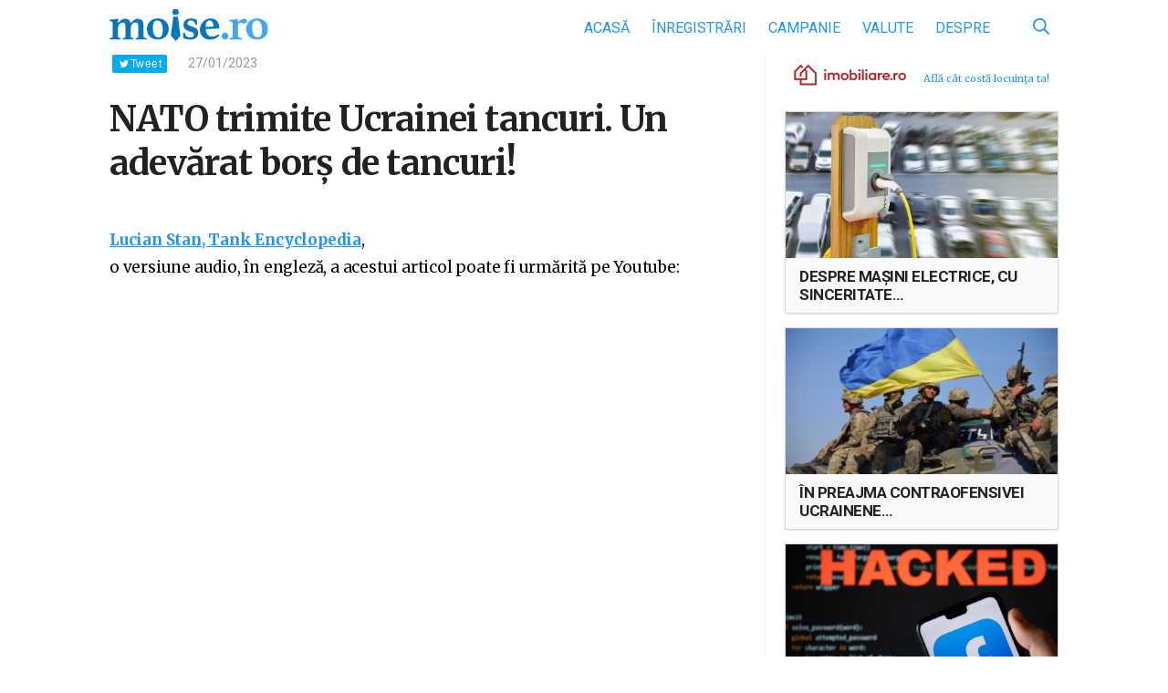

--- FILE ---
content_type: text/html; charset=UTF-8
request_url: https://www.moise.ro/2023/01/27/nato-trimite-ucrainei-tancuri-un-adevarat-bors-de-tancuri/?utm_source=rss&utm_medium=rss&utm_campaign=nato-trimite-ucrainei-tancuri-un-adevarat-bors-de-tancuri
body_size: 19327
content:

<!DOCTYPE html>
<html>
<head>
    <meta http-equiv="Content-Type" content="text/html; charset=utf-8"/>
    <meta name="viewport" content="width=device-width, initial-scale=1, maximum-scale=1">
    <meta name="profitshareid" content="d267109b67959c0b7cd0ce03875c9987"/>
    <meta property="fb:app_id" content="430671890607422"/>
    <title>NATO trimite Ucrainei tancuri. Un adevărat borș de tancuri! &mdash; Moise.ro</title>
	<meta name='robots' content='index, follow, max-image-preview:large, max-snippet:-1, max-video-preview:-1' />

	<!-- This site is optimized with the Yoast SEO plugin v21.1 - https://yoast.com/wordpress/plugins/seo/ -->
	<meta name="description" content="Lucian Stan, Tank Encyclopedia, o versiune audio, în engleză, a acestui articol poate fi urmărită pe Youtube: S-a discutat mult în ultimele zile despre" />
	<link rel="canonical" href="https://www.moise.ro/2023/01/27/nato-trimite-ucrainei-tancuri-un-adevarat-bors-de-tancuri/" />
	<meta property="og:locale" content="ro_RO" />
	<meta property="og:type" content="article" />
	<meta property="og:title" content="NATO trimite Ucrainei tancuri. Un adevărat borș de tancuri! &mdash; Moise.ro" />
	<meta property="og:description" content="Lucian Stan, Tank Encyclopedia, o versiune audio, în engleză, a acestui articol poate fi urmărită pe Youtube: S-a discutat mult în ultimele zile despre" />
	<meta property="og:url" content="https://www.moise.ro/2023/01/27/nato-trimite-ucrainei-tancuri-un-adevarat-bors-de-tancuri/" />
	<meta property="og:site_name" content="Moise.ro" />
	<meta property="article:publisher" content="https://www.facebook.com/BizidayApp/" />
	<meta property="article:published_time" content="2023-01-27T07:58:28+00:00" />
	<meta property="article:modified_time" content="2023-01-27T08:55:59+00:00" />
	<meta property="og:image" content="https://www.moise.ro/wp-content/uploads/2023/01/tancuri-leopard-1024x576.png" />
	<meta property="og:image:width" content="1024" />
	<meta property="og:image:height" content="576" />
	<meta property="og:image:type" content="image/png" />
	<meta name="author" content="Moise" />
	<meta name="twitter:card" content="summary_large_image" />
	<meta name="twitter:label1" content="Scris de" />
	<meta name="twitter:data1" content="Moise" />
	<meta name="twitter:label2" content="Timp estimat pentru citire" />
	<meta name="twitter:data2" content="11 minute" />
	<script type="application/ld+json" class="yoast-schema-graph">{"@context":"https://schema.org","@graph":[{"@type":"WebPage","@id":"https://www.moise.ro/2023/01/27/nato-trimite-ucrainei-tancuri-un-adevarat-bors-de-tancuri/","url":"https://www.moise.ro/2023/01/27/nato-trimite-ucrainei-tancuri-un-adevarat-bors-de-tancuri/","name":"NATO trimite Ucrainei tancuri. Un adevărat borș de tancuri! &mdash; Moise.ro","isPartOf":{"@id":"https://www.moise.ro/#website"},"primaryImageOfPage":{"@id":"https://www.moise.ro/2023/01/27/nato-trimite-ucrainei-tancuri-un-adevarat-bors-de-tancuri/#primaryimage"},"image":{"@id":"https://www.moise.ro/2023/01/27/nato-trimite-ucrainei-tancuri-un-adevarat-bors-de-tancuri/#primaryimage"},"thumbnailUrl":"https://www.moise.ro/wp-content/uploads/2023/01/tancuri-leopard.png","datePublished":"2023-01-27T07:58:28+00:00","dateModified":"2023-01-27T08:55:59+00:00","author":{"@id":"https://www.moise.ro/#/schema/person/fb4ae10cdcfc09da4a5243243e8c3339"},"description":"Lucian Stan, Tank Encyclopedia, o versiune audio, în engleză, a acestui articol poate fi urmărită pe Youtube: S-a discutat mult în ultimele zile despre","breadcrumb":{"@id":"https://www.moise.ro/2023/01/27/nato-trimite-ucrainei-tancuri-un-adevarat-bors-de-tancuri/#breadcrumb"},"inLanguage":"ro-RO","potentialAction":[{"@type":"ReadAction","target":["https://www.moise.ro/2023/01/27/nato-trimite-ucrainei-tancuri-un-adevarat-bors-de-tancuri/"]}]},{"@type":"ImageObject","inLanguage":"ro-RO","@id":"https://www.moise.ro/2023/01/27/nato-trimite-ucrainei-tancuri-un-adevarat-bors-de-tancuri/#primaryimage","url":"https://www.moise.ro/wp-content/uploads/2023/01/tancuri-leopard.png","contentUrl":"https://www.moise.ro/wp-content/uploads/2023/01/tancuri-leopard.png","width":1920,"height":1080},{"@type":"BreadcrumbList","@id":"https://www.moise.ro/2023/01/27/nato-trimite-ucrainei-tancuri-un-adevarat-bors-de-tancuri/#breadcrumb","itemListElement":[{"@type":"ListItem","position":1,"name":"Prima pagină","item":"https://www.moise.ro/"},{"@type":"ListItem","position":2,"name":"NATO trimite Ucrainei tancuri. Un adevărat borș de tancuri!"}]},{"@type":"WebSite","@id":"https://www.moise.ro/#website","url":"https://www.moise.ro/","name":"Moise.ro","description":"Blogul personal al lui Moise Guran","potentialAction":[{"@type":"SearchAction","target":{"@type":"EntryPoint","urlTemplate":"https://www.moise.ro/?s={search_term_string}"},"query-input":"required name=search_term_string"}],"inLanguage":"ro-RO"},{"@type":"Person","@id":"https://www.moise.ro/#/schema/person/fb4ae10cdcfc09da4a5243243e8c3339","name":"Moise","url":"https://www.moise.ro/author/moise/"}]}</script>
	<!-- / Yoast SEO plugin. -->


<link rel='dns-prefetch' href='//www.moise.ro' />
<link rel='dns-prefetch' href='//fonts.googleapis.com' />
<link rel="alternate" type="application/rss+xml" title="Flux comentarii Moise.ro &raquo; NATO trimite Ucrainei tancuri. Un adevărat borș de tancuri!" href="https://www.moise.ro/2023/01/27/nato-trimite-ucrainei-tancuri-un-adevarat-bors-de-tancuri/feed/" />
		<!-- This site uses the Google Analytics by ExactMetrics plugin v7.19 - Using Analytics tracking - https://www.exactmetrics.com/ -->
							<script src="//www.googletagmanager.com/gtag/js?id=G-RB27TMQ83G"  data-cfasync="false" data-wpfc-render="false" type="text/javascript" async></script>
			<script data-cfasync="false" data-wpfc-render="false" type="text/javascript">
				var em_version = '7.19';
				var em_track_user = true;
				var em_no_track_reason = '';
				
								var disableStrs = [
										'ga-disable-G-RB27TMQ83G',
									];

				/* Function to detect opted out users */
				function __gtagTrackerIsOptedOut() {
					for (var index = 0; index < disableStrs.length; index++) {
						if (document.cookie.indexOf(disableStrs[index] + '=true') > -1) {
							return true;
						}
					}

					return false;
				}

				/* Disable tracking if the opt-out cookie exists. */
				if (__gtagTrackerIsOptedOut()) {
					for (var index = 0; index < disableStrs.length; index++) {
						window[disableStrs[index]] = true;
					}
				}

				/* Opt-out function */
				function __gtagTrackerOptout() {
					for (var index = 0; index < disableStrs.length; index++) {
						document.cookie = disableStrs[index] + '=true; expires=Thu, 31 Dec 2099 23:59:59 UTC; path=/';
						window[disableStrs[index]] = true;
					}
				}

				if ('undefined' === typeof gaOptout) {
					function gaOptout() {
						__gtagTrackerOptout();
					}
				}
								window.dataLayer = window.dataLayer || [];

				window.ExactMetricsDualTracker = {
					helpers: {},
					trackers: {},
				};
				if (em_track_user) {
					function __gtagDataLayer() {
						dataLayer.push(arguments);
					}

					function __gtagTracker(type, name, parameters) {
						if (!parameters) {
							parameters = {};
						}

						if (parameters.send_to) {
							__gtagDataLayer.apply(null, arguments);
							return;
						}

						if (type === 'event') {
														parameters.send_to = exactmetrics_frontend.v4_id;
							var hookName = name;
							if (typeof parameters['event_category'] !== 'undefined') {
								hookName = parameters['event_category'] + ':' + name;
							}

							if (typeof ExactMetricsDualTracker.trackers[hookName] !== 'undefined') {
								ExactMetricsDualTracker.trackers[hookName](parameters);
							} else {
								__gtagDataLayer('event', name, parameters);
							}
							
						} else {
							__gtagDataLayer.apply(null, arguments);
						}
					}

					__gtagTracker('js', new Date());
					__gtagTracker('set', {
						'developer_id.dNDMyYj': true,
											});
										__gtagTracker('config', 'G-RB27TMQ83G', {"forceSSL":"true"} );
															window.gtag = __gtagTracker;										(function () {
						/* https://developers.google.com/analytics/devguides/collection/analyticsjs/ */
						/* ga and __gaTracker compatibility shim. */
						var noopfn = function () {
							return null;
						};
						var newtracker = function () {
							return new Tracker();
						};
						var Tracker = function () {
							return null;
						};
						var p = Tracker.prototype;
						p.get = noopfn;
						p.set = noopfn;
						p.send = function () {
							var args = Array.prototype.slice.call(arguments);
							args.unshift('send');
							__gaTracker.apply(null, args);
						};
						var __gaTracker = function () {
							var len = arguments.length;
							if (len === 0) {
								return;
							}
							var f = arguments[len - 1];
							if (typeof f !== 'object' || f === null || typeof f.hitCallback !== 'function') {
								if ('send' === arguments[0]) {
									var hitConverted, hitObject = false, action;
									if ('event' === arguments[1]) {
										if ('undefined' !== typeof arguments[3]) {
											hitObject = {
												'eventAction': arguments[3],
												'eventCategory': arguments[2],
												'eventLabel': arguments[4],
												'value': arguments[5] ? arguments[5] : 1,
											}
										}
									}
									if ('pageview' === arguments[1]) {
										if ('undefined' !== typeof arguments[2]) {
											hitObject = {
												'eventAction': 'page_view',
												'page_path': arguments[2],
											}
										}
									}
									if (typeof arguments[2] === 'object') {
										hitObject = arguments[2];
									}
									if (typeof arguments[5] === 'object') {
										Object.assign(hitObject, arguments[5]);
									}
									if ('undefined' !== typeof arguments[1].hitType) {
										hitObject = arguments[1];
										if ('pageview' === hitObject.hitType) {
											hitObject.eventAction = 'page_view';
										}
									}
									if (hitObject) {
										action = 'timing' === arguments[1].hitType ? 'timing_complete' : hitObject.eventAction;
										hitConverted = mapArgs(hitObject);
										__gtagTracker('event', action, hitConverted);
									}
								}
								return;
							}

							function mapArgs(args) {
								var arg, hit = {};
								var gaMap = {
									'eventCategory': 'event_category',
									'eventAction': 'event_action',
									'eventLabel': 'event_label',
									'eventValue': 'event_value',
									'nonInteraction': 'non_interaction',
									'timingCategory': 'event_category',
									'timingVar': 'name',
									'timingValue': 'value',
									'timingLabel': 'event_label',
									'page': 'page_path',
									'location': 'page_location',
									'title': 'page_title',
								};
								for (arg in args) {
																		if (!(!args.hasOwnProperty(arg) || !gaMap.hasOwnProperty(arg))) {
										hit[gaMap[arg]] = args[arg];
									} else {
										hit[arg] = args[arg];
									}
								}
								return hit;
							}

							try {
								f.hitCallback();
							} catch (ex) {
							}
						};
						__gaTracker.create = newtracker;
						__gaTracker.getByName = newtracker;
						__gaTracker.getAll = function () {
							return [];
						};
						__gaTracker.remove = noopfn;
						__gaTracker.loaded = true;
						window['__gaTracker'] = __gaTracker;
					})();
									} else {
										console.log("");
					(function () {
						function __gtagTracker() {
							return null;
						}

						window['__gtagTracker'] = __gtagTracker;
						window['gtag'] = __gtagTracker;
					})();
									}
			</script>
				<!-- / Google Analytics by ExactMetrics -->
		<link rel='stylesheet' id='embed-pdf-viewer-css' href='https://www.moise.ro/wp-content/plugins/embed-pdf-viewer/css/embed-pdf-viewer.css?ver=9f68f1173c6145eddca6329db3020e2c' type='text/css' media='screen' />
<link rel='stylesheet' id='wp-block-library-css' href='https://www.moise.ro/wp-includes/css/dist/block-library/style.min.css?ver=9f68f1173c6145eddca6329db3020e2c' type='text/css' media='all' />
<style id='classic-theme-styles-inline-css' type='text/css'>
/*! This file is auto-generated */
.wp-block-button__link{color:#fff;background-color:#32373c;border-radius:9999px;box-shadow:none;text-decoration:none;padding:calc(.667em + 2px) calc(1.333em + 2px);font-size:1.125em}.wp-block-file__button{background:#32373c;color:#fff;text-decoration:none}
</style>
<style id='global-styles-inline-css' type='text/css'>
body{--wp--preset--color--black: #000000;--wp--preset--color--cyan-bluish-gray: #abb8c3;--wp--preset--color--white: #ffffff;--wp--preset--color--pale-pink: #f78da7;--wp--preset--color--vivid-red: #cf2e2e;--wp--preset--color--luminous-vivid-orange: #ff6900;--wp--preset--color--luminous-vivid-amber: #fcb900;--wp--preset--color--light-green-cyan: #7bdcb5;--wp--preset--color--vivid-green-cyan: #00d084;--wp--preset--color--pale-cyan-blue: #8ed1fc;--wp--preset--color--vivid-cyan-blue: #0693e3;--wp--preset--color--vivid-purple: #9b51e0;--wp--preset--gradient--vivid-cyan-blue-to-vivid-purple: linear-gradient(135deg,rgba(6,147,227,1) 0%,rgb(155,81,224) 100%);--wp--preset--gradient--light-green-cyan-to-vivid-green-cyan: linear-gradient(135deg,rgb(122,220,180) 0%,rgb(0,208,130) 100%);--wp--preset--gradient--luminous-vivid-amber-to-luminous-vivid-orange: linear-gradient(135deg,rgba(252,185,0,1) 0%,rgba(255,105,0,1) 100%);--wp--preset--gradient--luminous-vivid-orange-to-vivid-red: linear-gradient(135deg,rgba(255,105,0,1) 0%,rgb(207,46,46) 100%);--wp--preset--gradient--very-light-gray-to-cyan-bluish-gray: linear-gradient(135deg,rgb(238,238,238) 0%,rgb(169,184,195) 100%);--wp--preset--gradient--cool-to-warm-spectrum: linear-gradient(135deg,rgb(74,234,220) 0%,rgb(151,120,209) 20%,rgb(207,42,186) 40%,rgb(238,44,130) 60%,rgb(251,105,98) 80%,rgb(254,248,76) 100%);--wp--preset--gradient--blush-light-purple: linear-gradient(135deg,rgb(255,206,236) 0%,rgb(152,150,240) 100%);--wp--preset--gradient--blush-bordeaux: linear-gradient(135deg,rgb(254,205,165) 0%,rgb(254,45,45) 50%,rgb(107,0,62) 100%);--wp--preset--gradient--luminous-dusk: linear-gradient(135deg,rgb(255,203,112) 0%,rgb(199,81,192) 50%,rgb(65,88,208) 100%);--wp--preset--gradient--pale-ocean: linear-gradient(135deg,rgb(255,245,203) 0%,rgb(182,227,212) 50%,rgb(51,167,181) 100%);--wp--preset--gradient--electric-grass: linear-gradient(135deg,rgb(202,248,128) 0%,rgb(113,206,126) 100%);--wp--preset--gradient--midnight: linear-gradient(135deg,rgb(2,3,129) 0%,rgb(40,116,252) 100%);--wp--preset--font-size--small: 13px;--wp--preset--font-size--medium: 20px;--wp--preset--font-size--large: 36px;--wp--preset--font-size--x-large: 42px;--wp--preset--spacing--20: 0.44rem;--wp--preset--spacing--30: 0.67rem;--wp--preset--spacing--40: 1rem;--wp--preset--spacing--50: 1.5rem;--wp--preset--spacing--60: 2.25rem;--wp--preset--spacing--70: 3.38rem;--wp--preset--spacing--80: 5.06rem;--wp--preset--shadow--natural: 6px 6px 9px rgba(0, 0, 0, 0.2);--wp--preset--shadow--deep: 12px 12px 50px rgba(0, 0, 0, 0.4);--wp--preset--shadow--sharp: 6px 6px 0px rgba(0, 0, 0, 0.2);--wp--preset--shadow--outlined: 6px 6px 0px -3px rgba(255, 255, 255, 1), 6px 6px rgba(0, 0, 0, 1);--wp--preset--shadow--crisp: 6px 6px 0px rgba(0, 0, 0, 1);}:where(.is-layout-flex){gap: 0.5em;}:where(.is-layout-grid){gap: 0.5em;}body .is-layout-flow > .alignleft{float: left;margin-inline-start: 0;margin-inline-end: 2em;}body .is-layout-flow > .alignright{float: right;margin-inline-start: 2em;margin-inline-end: 0;}body .is-layout-flow > .aligncenter{margin-left: auto !important;margin-right: auto !important;}body .is-layout-constrained > .alignleft{float: left;margin-inline-start: 0;margin-inline-end: 2em;}body .is-layout-constrained > .alignright{float: right;margin-inline-start: 2em;margin-inline-end: 0;}body .is-layout-constrained > .aligncenter{margin-left: auto !important;margin-right: auto !important;}body .is-layout-constrained > :where(:not(.alignleft):not(.alignright):not(.alignfull)){max-width: var(--wp--style--global--content-size);margin-left: auto !important;margin-right: auto !important;}body .is-layout-constrained > .alignwide{max-width: var(--wp--style--global--wide-size);}body .is-layout-flex{display: flex;}body .is-layout-flex{flex-wrap: wrap;align-items: center;}body .is-layout-flex > *{margin: 0;}body .is-layout-grid{display: grid;}body .is-layout-grid > *{margin: 0;}:where(.wp-block-columns.is-layout-flex){gap: 2em;}:where(.wp-block-columns.is-layout-grid){gap: 2em;}:where(.wp-block-post-template.is-layout-flex){gap: 1.25em;}:where(.wp-block-post-template.is-layout-grid){gap: 1.25em;}.has-black-color{color: var(--wp--preset--color--black) !important;}.has-cyan-bluish-gray-color{color: var(--wp--preset--color--cyan-bluish-gray) !important;}.has-white-color{color: var(--wp--preset--color--white) !important;}.has-pale-pink-color{color: var(--wp--preset--color--pale-pink) !important;}.has-vivid-red-color{color: var(--wp--preset--color--vivid-red) !important;}.has-luminous-vivid-orange-color{color: var(--wp--preset--color--luminous-vivid-orange) !important;}.has-luminous-vivid-amber-color{color: var(--wp--preset--color--luminous-vivid-amber) !important;}.has-light-green-cyan-color{color: var(--wp--preset--color--light-green-cyan) !important;}.has-vivid-green-cyan-color{color: var(--wp--preset--color--vivid-green-cyan) !important;}.has-pale-cyan-blue-color{color: var(--wp--preset--color--pale-cyan-blue) !important;}.has-vivid-cyan-blue-color{color: var(--wp--preset--color--vivid-cyan-blue) !important;}.has-vivid-purple-color{color: var(--wp--preset--color--vivid-purple) !important;}.has-black-background-color{background-color: var(--wp--preset--color--black) !important;}.has-cyan-bluish-gray-background-color{background-color: var(--wp--preset--color--cyan-bluish-gray) !important;}.has-white-background-color{background-color: var(--wp--preset--color--white) !important;}.has-pale-pink-background-color{background-color: var(--wp--preset--color--pale-pink) !important;}.has-vivid-red-background-color{background-color: var(--wp--preset--color--vivid-red) !important;}.has-luminous-vivid-orange-background-color{background-color: var(--wp--preset--color--luminous-vivid-orange) !important;}.has-luminous-vivid-amber-background-color{background-color: var(--wp--preset--color--luminous-vivid-amber) !important;}.has-light-green-cyan-background-color{background-color: var(--wp--preset--color--light-green-cyan) !important;}.has-vivid-green-cyan-background-color{background-color: var(--wp--preset--color--vivid-green-cyan) !important;}.has-pale-cyan-blue-background-color{background-color: var(--wp--preset--color--pale-cyan-blue) !important;}.has-vivid-cyan-blue-background-color{background-color: var(--wp--preset--color--vivid-cyan-blue) !important;}.has-vivid-purple-background-color{background-color: var(--wp--preset--color--vivid-purple) !important;}.has-black-border-color{border-color: var(--wp--preset--color--black) !important;}.has-cyan-bluish-gray-border-color{border-color: var(--wp--preset--color--cyan-bluish-gray) !important;}.has-white-border-color{border-color: var(--wp--preset--color--white) !important;}.has-pale-pink-border-color{border-color: var(--wp--preset--color--pale-pink) !important;}.has-vivid-red-border-color{border-color: var(--wp--preset--color--vivid-red) !important;}.has-luminous-vivid-orange-border-color{border-color: var(--wp--preset--color--luminous-vivid-orange) !important;}.has-luminous-vivid-amber-border-color{border-color: var(--wp--preset--color--luminous-vivid-amber) !important;}.has-light-green-cyan-border-color{border-color: var(--wp--preset--color--light-green-cyan) !important;}.has-vivid-green-cyan-border-color{border-color: var(--wp--preset--color--vivid-green-cyan) !important;}.has-pale-cyan-blue-border-color{border-color: var(--wp--preset--color--pale-cyan-blue) !important;}.has-vivid-cyan-blue-border-color{border-color: var(--wp--preset--color--vivid-cyan-blue) !important;}.has-vivid-purple-border-color{border-color: var(--wp--preset--color--vivid-purple) !important;}.has-vivid-cyan-blue-to-vivid-purple-gradient-background{background: var(--wp--preset--gradient--vivid-cyan-blue-to-vivid-purple) !important;}.has-light-green-cyan-to-vivid-green-cyan-gradient-background{background: var(--wp--preset--gradient--light-green-cyan-to-vivid-green-cyan) !important;}.has-luminous-vivid-amber-to-luminous-vivid-orange-gradient-background{background: var(--wp--preset--gradient--luminous-vivid-amber-to-luminous-vivid-orange) !important;}.has-luminous-vivid-orange-to-vivid-red-gradient-background{background: var(--wp--preset--gradient--luminous-vivid-orange-to-vivid-red) !important;}.has-very-light-gray-to-cyan-bluish-gray-gradient-background{background: var(--wp--preset--gradient--very-light-gray-to-cyan-bluish-gray) !important;}.has-cool-to-warm-spectrum-gradient-background{background: var(--wp--preset--gradient--cool-to-warm-spectrum) !important;}.has-blush-light-purple-gradient-background{background: var(--wp--preset--gradient--blush-light-purple) !important;}.has-blush-bordeaux-gradient-background{background: var(--wp--preset--gradient--blush-bordeaux) !important;}.has-luminous-dusk-gradient-background{background: var(--wp--preset--gradient--luminous-dusk) !important;}.has-pale-ocean-gradient-background{background: var(--wp--preset--gradient--pale-ocean) !important;}.has-electric-grass-gradient-background{background: var(--wp--preset--gradient--electric-grass) !important;}.has-midnight-gradient-background{background: var(--wp--preset--gradient--midnight) !important;}.has-small-font-size{font-size: var(--wp--preset--font-size--small) !important;}.has-medium-font-size{font-size: var(--wp--preset--font-size--medium) !important;}.has-large-font-size{font-size: var(--wp--preset--font-size--large) !important;}.has-x-large-font-size{font-size: var(--wp--preset--font-size--x-large) !important;}
.wp-block-navigation a:where(:not(.wp-element-button)){color: inherit;}
:where(.wp-block-post-template.is-layout-flex){gap: 1.25em;}:where(.wp-block-post-template.is-layout-grid){gap: 1.25em;}
:where(.wp-block-columns.is-layout-flex){gap: 2em;}:where(.wp-block-columns.is-layout-grid){gap: 2em;}
.wp-block-pullquote{font-size: 1.5em;line-height: 1.6;}
</style>
<link rel='stylesheet' id='google-fonts-css' href='https://fonts.googleapis.com/css?family=Merriweather%3A400%2C400i%2C700%2C700i%7CRoboto%3A400%2C400i%2C700%2C700i&#038;subset=latin-ext&#038;ver=9f68f1173c6145eddca6329db3020e2c' type='text/css' media='all' />
<link rel='stylesheet' id='biziday-ui-css' href='https://www.moise.ro/wp-content/themes/biziday/scss/screen.css?ver=20200116-1' type='text/css' media='all' />
<script type='text/javascript' src='https://www.moise.ro/wp-content/plugins/google-analytics-dashboard-for-wp/assets/js/frontend-gtag.js?ver=7.19' id='exactmetrics-frontend-script-js'></script>
<script data-cfasync="false" data-wpfc-render="false" type="text/javascript" id='exactmetrics-frontend-script-js-extra'>/* <![CDATA[ */
var exactmetrics_frontend = {"js_events_tracking":"true","download_extensions":"zip,mp3,mpeg,pdf,docx,pptx,xlsx,rar","inbound_paths":"[]","home_url":"https:\/\/www.moise.ro","hash_tracking":"false","v4_id":"G-RB27TMQ83G"};/* ]]> */
</script>
<script type='text/javascript' src='https://www.moise.ro/wp-content/themes/biziday/js/html5.js?ver=3.7.3' id='html5-js'></script>
<script type='text/javascript' src='https://www.moise.ro/wp-includes/js/jquery/jquery.min.js?ver=3.7.0' id='jquery-core-js'></script>
<script type='text/javascript' src='https://www.moise.ro/wp-includes/js/jquery/jquery-migrate.min.js?ver=3.4.1' id='jquery-migrate-js'></script>
<script type='text/javascript' src='https://www.moise.ro/wp-content/themes/biziday/js/detect.min.js?ver=9f68f1173c6145eddca6329db3020e2c' id='detect-js'></script>
<link rel="https://api.w.org/" href="https://www.moise.ro/wp-json/" /><link rel="alternate" type="application/json" href="https://www.moise.ro/wp-json/wp/v2/posts/78930" /><link rel="EditURI" type="application/rsd+xml" title="RSD" href="https://www.moise.ro/xmlrpc.php?rsd" />

<link rel='shortlink' href='https://www.moise.ro/?p=78930' />
<link rel="alternate" type="application/json+oembed" href="https://www.moise.ro/wp-json/oembed/1.0/embed?url=https%3A%2F%2Fwww.moise.ro%2F2023%2F01%2F27%2Fnato-trimite-ucrainei-tancuri-un-adevarat-bors-de-tancuri%2F" />
<link rel="alternate" type="text/xml+oembed" href="https://www.moise.ro/wp-json/oembed/1.0/embed?url=https%3A%2F%2Fwww.moise.ro%2F2023%2F01%2F27%2Fnato-trimite-ucrainei-tancuri-un-adevarat-bors-de-tancuri%2F&#038;format=xml" />
		<script type="text/javascript">
			var _statcounter = _statcounter || [];
			_statcounter.push({"tags": {"author": "Moise"}});
		</script>
		<style type="text/css">.recentcomments a{display:inline !important;padding:0 !important;margin:0 !important;}</style>      <meta name="onesignal" content="wordpress-plugin"/>
            <script>

      window.OneSignal = window.OneSignal || [];

      OneSignal.push( function() {
        OneSignal.SERVICE_WORKER_UPDATER_PATH = "OneSignalSDKUpdaterWorker.js.php";
                      OneSignal.SERVICE_WORKER_PATH = "OneSignalSDKWorker.js.php";
                      OneSignal.SERVICE_WORKER_PARAM = { scope: "/" };
        OneSignal.setDefaultNotificationUrl("https://www.moise.ro");
        var oneSignal_options = {};
        window._oneSignalInitOptions = oneSignal_options;

        oneSignal_options['wordpress'] = true;
oneSignal_options['appId'] = '2c9b0c16-35d2-45bc-93cb-eb49d6b9d395';
oneSignal_options['allowLocalhostAsSecureOrigin'] = true;
oneSignal_options['welcomeNotification'] = { };
oneSignal_options['welcomeNotification']['title'] = "Te-ai abonat.";
oneSignal_options['welcomeNotification']['message'] = "Mulțumesc!";
oneSignal_options['welcomeNotification']['url'] = "https://www.moise.ro/notificari/";
oneSignal_options['path'] = "https://www.moise.ro/wp-content/plugins/onesignal-free-web-push-notifications/sdk_files/";
oneSignal_options['safari_web_id'] = "web.onesignal.auto.0534d2b4-18a9-4e11-8788-4e680cd265b6";
oneSignal_options['persistNotification'] = true;
oneSignal_options['promptOptions'] = { };
                OneSignal.init(window._oneSignalInitOptions);
                      });

      function documentInitOneSignal() {
        var oneSignal_elements = document.getElementsByClassName("OneSignal-prompt");

        var oneSignalLinkClickHandler = function(event) { OneSignal.push(['registerForPushNotifications']); event.preventDefault(); };        for(var i = 0; i < oneSignal_elements.length; i++)
          oneSignal_elements[i].addEventListener('click', oneSignalLinkClickHandler, false);
      }

      if (document.readyState === 'complete') {
           documentInitOneSignal();
      }
      else {
           window.addEventListener("load", function(event){
               documentInitOneSignal();
          });
      }
    </script>
		<style type="text/css" id="wp-custom-css">
			.embed-pdf-viewer {
	width: 100% !important;
}		</style>
			
	        <script>
            (function (i, s, o, g, r, a, m) {
                i['GoogleAnalyticsObject'] = r;
                i[r] = i[r] || function () {
                    (i[r].q = i[r].q || []).push(arguments)
                }, i[r].l = 1 * new Date();
                a = s.createElement(o),
                    m = s.getElementsByTagName(o)[0];
                a.async = 1;
                a.src = g;
                m.parentNode.insertBefore(a, m)
            })(window, document, 'script', 'https://www.google-analytics.com/analytics.js', 'ga');

            ga('create', 'UA-25927202-1', 'auto');
            ga('send', 'pageview');

            var trackOutboundLink = function (url) {
                ga('send', 'event', 'outbound', 'click', url, {
                    'transport': 'beacon',
                    'hitCallback': function () {
                        document.location = url;
                    }
                });
            }

        </script>
	</head>
<body class="post-template-default single single-post postid-78930 single-format-standard">

<div id="fb-root"></div>
<div id="fb-root"></div>
<script async defer crossorigin="anonymous" src="https://connect.facebook.net/ro_RO/sdk.js#xfbml=1&version=v15.0&appId=626277365756258&autoLogAppEvents=1" nonce="7sPZifGy"></script>

<header id="header">
    <div class="container">
        <div class="logo-nav clearfix">
            <a href="https://www.moise.ro" id="logo">
                <img src="https://www.moise.ro/wp-content/themes/biziday/images/logo.svg"
                     alt="Blogul personal al lui Moise Guran">
            </a>
			
			<ul id="menu-main" class="menu"><li id="menu-item-1232" class="menu-item menu-item-type-custom menu-item-object-custom menu-item-home menu-item-1232"><a href="https://www.moise.ro/">Acasă</a></li>
<li id="menu-item-1556" class="menu-item menu-item-type-taxonomy menu-item-object-category menu-item-1556"><a href="https://www.moise.ro/news/inregistrari/">Înregistrări</a></li>
<li id="menu-item-10416" class="menu-item menu-item-type-taxonomy menu-item-object-category menu-item-10416"><a href="https://www.moise.ro/news/campanie-inregistrari/">Campanie</a></li>
<li id="menu-item-35499" class="menu-item menu-item-type-post_type menu-item-object-page menu-item-35499"><a href="https://www.moise.ro/tradeville/">Valute</a></li>
<li id="menu-item-1268" class="menu-item menu-item-type-post_type menu-item-object-page menu-item-1268"><a href="https://www.moise.ro/despre/">Despre</a></li>
</ul>
            <div id="search-form-desktop">
                <form role="search" method="get" class="search-form" action="https://www.moise.ro/">
                    <input
                            type="search"
                            class="search-field"
                            value=""
                            placeholder="Caută"
                            name="s"
                            title="Caută după:"/>
                    <button id="search-submit" type="button">
                        <svg xmlns="http://www.w3.org/2000/svg" viewBox="0 0 460.2 460.53">
                            <path d="M302.58,335A187.94,187.94,0,0,1,42.65,306.52c-59.53-71.59-56.48-179.68,7.5-246.87C117-10.59,223-19.83,299.51,37.42c81.16,60.74,101.84,181.16,34.6,266.42a25.38,25.38,0,0,1,4.46,2.94q56.8,56.68,113.53,113.43c4.25,4.24,7.47,8.94,8,15.09.86,9.89-3.79,18.58-12.16,22.77a22.52,22.52,0,0,1-26.3-4.31c-11.67-11.43-23.14-23.05-34.68-34.61l-81.28-81.34C304.74,336.88,303.73,336,302.58,335Zm-115.8-5.62c78.1.17,142-63.33,142.36-141.38.32-78.36-63.34-142.59-141.49-142.75A142.23,142.23,0,0,0,45.06,187.34C44.93,265.29,108.68,329.16,186.79,329.34Z"/>
                        </svg>
                    </button>
                </form>
            </div>

            <div id="mobile-nav-trigger">
                <span></span>
                <span></span>
                <span></span>
                <span></span>

                <div class="label">Meniu</div>
            </div>
        </div>
		
		    </div>
</header>
    <div class="container clearfix">
        <main id="main">
            <div class="main-content">
				
<article itemscope itemtype="https://schema.org/Article" class="article-single clearfix">

    <div class="meta">
        <div class="sm-wrapper-top">
            <div class="fb-like" data-href="https://www.moise.ro/2023/01/27/nato-trimite-ucrainei-tancuri-un-adevarat-bors-de-tancuri/" data-layout="button_count"
                 data-action="like" data-size="small" data-show-faces="true" data-share="true"></div>

            <div class="fb-send"
                 data-href="https://www.moise.ro/2023/01/27/nato-trimite-ucrainei-tancuri-un-adevarat-bors-de-tancuri/?utm_medium=app&utm_source=fbmess_share"
                 data-layout="button_count">
            </div>
			
			
            <a href="https://twitter.com/share?text= NATO trimite Ucrainei tancuri. Un adevărat borș de tancuri! @MoiseGuran https://www.moise.ro/2023/01/27/nato-trimite-ucrainei-tancuri-un-adevarat-bors-de-tancuri/?utm_medium=app&utm_source=twitter_share"
               onclick="javascript:window.open(this.href,'', 'menubar=no,toolbar=no,resizable=yes,scrollbars=yes,height=400,width=575,top=' + (window.innerHeight - 400) / 2 + ',left=' + (window.innerWidth - 575) / 2);return false;"
               class="tw_btn">Tweet</a>
        </div>
		
		            <span class="timestamp ">
                <time datetime="2023-01-27" itemprop="datePubished">27/01/2023</time>
            </span>
				
		    </div>

    <h1 class="post-title"><span itemprop="headline">NATO trimite Ucrainei tancuri. Un adevărat borș de tancuri!</span></h1>
	
	<p><a href="https://tanks-encyclopedia.com/" target="_blank" rel="noopener"><span style="text-decoration: underline;"><strong>Lucian Stan, Tank Encyclopedia</strong></span></a>,<br />
o versiune audio, în engleză, a acestui articol poate fi urmărită pe Youtube:<br />
<iframe title="YouTube video player" src="https://www.youtube.com/embed/EXbI6fDhhYo" width="560" height="315" frameborder="0" allowfullscreen="allowfullscreen"></iframe></p>
<p><span style="font-weight: 400;">S-a discutat mult în ultimele zile despre tancurile Challenger 2, Leopard 2 și, recent, Abrams care vor ajunge în Ucraina. Opiniile comentatorilor online și TV variază dramatic. Unii cred că vor fi complet inutile pentru că unele tancuri rusești sunt mai bune în anumite privințe, în timp ce alții cred că vor fi Alpha și Omega a viitoarei victorii ucrainene împotriva Rusiei. Desigur, ambele extreme sunt absurde și situația este mult mai nuanțată și complicată. Nu voi intra în multe detalii despre cele trei tancuri, există foarte mult conținut online despre ce sunt și ce capabilități au. </span></p>
<p><span style="font-weight: 400;">Toate trei sunt tancuri vestice moderne cu armură puternică, mobilitate bună, echipamente performante și putere de foc mare. În timp ce variantele propuse pentru transfer către armata ucraineană nu sunt cele mai moderne și cu siguranță sunt, cel puțin pe hârtie, puțin în urma celor mai moderne tancuri rusești, acestea sunt tancuri eficiente și testate în bătălie care ar trebui să se prezinte onorabil pe câmpurile de bătălie din estul și sudul Ucrainei, în special împotriva variantelor mai vechi de vehicule rusești care sunt încă folosite la scară largă. Să nu uităm că, chiar și în Ucraina, bătăliile tanc-contra-tanc sunt relativ rare, și nu ar trebui să fie punctul focal al unei discuții despre capabilitățile acestor blindate. </span></p>
<p><a href="https://www.moise.ro/wp-content/uploads/2023/01/leopard-vs-T72-1.png"><img decoding="async" fetchpriority="high" class="aligncenter size-full wp-image-78937" src="https://www.moise.ro/wp-content/uploads/2023/01/leopard-vs-T72-1.png" alt="" width="1000" height="550" srcset="https://www.moise.ro/wp-content/uploads/2023/01/leopard-vs-T72-1.png 1000w, https://www.moise.ro/wp-content/uploads/2023/01/leopard-vs-T72-1-300x165.png 300w, https://www.moise.ro/wp-content/uploads/2023/01/leopard-vs-T72-1-768x422.png 768w" sizes="(max-width: 1000px) 100vw, 1000px" /></a></p>
<p><span style="font-weight: 400;">Un aspect mai relevant este faptul că aceste vehicule occidentale sunt net superioare oricărui alt tanc de tip sovietic, utilizat astăzi de ucraineni, cu excepția câtorva tancuri rusești de ultima generație capturate și reutilizate. Concentrarea asupra unor aspecte de tipul “cât de groasă este armura, câți milimetri de oțel pot penetra obuzele și câți cai putere are motorul” este deosebit de importantă… în jocurile video. În realitatea războiului, lucrurile sunt complicate și există alte aspecte, cu adevărat cruciale, față de cele legate de câți milimetri de echivalent oțel are armura conform producătorului (care niciodată nu minte sau înfrumusețează lucrurile, nu?). </span></p>
<p><span style="font-weight: 400;">Două subiecte importante, mult mai importante decât caracteristicle de pe hârtie, ar trebui să fie în centrul discuțiilor despre livrările de tancuri moderne către Ucraina. </span></p>
<p><b><span style="text-decoration: underline;">Primul aspect este cel politic</span>.</b><span style="font-weight: 400;"> Ajutorul vestic către Ucraina a evoluat într-un crescendo relativ lent și nu s-a materializat tot deodată. Să ne reamintim, încă de pe parcursul anului trecut, ajutorul militar a început cu rachete portabile, urmate de blindate ușoare (Humvee), abia apoi evoluând către artilerie modernă, apoi HIMARS și, abia recent, către sisteme moderne de apărare anti-aeriană și anti-rachetă. Următorii pași în acest crescendo sunt, acum, mașinile de luptă ale infanteriei și tancurile, iar apoi, probabil, avioanele de vânătoare și bombardament utilizate de țările NATO. Motivele sunt evidente &#8211;  Rusia încă este o putere militară, chiar dacă una, poate, doar locală, dar în mod cert încă este una nucleară. </span></p>
<p><span style="font-weight: 400;">Mai importantă chiar decât “nervozitatea Rusiei”, este disponibilitatea echipamentelor militare. Țările europene au adoptat idea de “dividende ale păcii” cu patimă, iar investițiile militare din ultimii treizeci de ani au scăzut aproape constant pe Bătrânul Continent. După dispariția pericolului sovietic, considerat existențial, țările Vestice au început să taie bugetele militare și să investească mai mult în economie. Această situație a dus la o disponibilitate scăzută a majorității sistemelor militare iar, acum, cei care vor să dea arme Ucrainei sunt în imposibilitatea de a le furniza în cantitățile dorite fără să trebuiască să-și canibalizeze echipamente vitale ale propriilor forțe armate. Totuși, în ultimul an, armatele și industria NATO au început să abordeze problema cu succes prin achiziții noi, repararea echipamentelor mai vechi din rezervă, și acoperirea golurilor de capabilități ale altor membri. </span></p>
<p><span style="font-weight: 400;">Per total, anunțurile recente despre expedierea de mașini de luptă ale infanteriei moderne și toate discuțiile despre tancuri indică faptul că aceste probleme politice sunt suficient ameliorate. În timp ce ucrainenii nu vor primi chiar tot ce își doresc și în cantitățile pe care le doresc, chiar și aceste zeci de tancuri care sunt promise sau discutate sunt un semnal politic puternic că vor fi susținuți în continuare și, probabil, în viitor, chiar cu echipamente și mai importante, așa cum ar fi avioanele de vânătoare. </span></p>
<p><b>Al doilea subiect important </b><span style="font-weight: 400;">care este complet ratat în discuțiile despre aceste tancuri ține de logistică. Ucrainenii au devenit experți în menținerea în funcțiune a unei game stupid de mari de sisteme militare complet incompatibile, strânse în pripă, de la cine a avut ceva de dat. Totuși, adăugarea a trei noi sisteme majore care sunt total incompatibile cu orice altceva din dotarea actuală a ucrainenilor și chiar incompatibile între ele probabil că nu va ajuta pe termen scurt. Dimpotrivă, probabil va fi chiar ușor dăunător. </span></p>
<p><strong>În privința unui impact rapid </strong><span style="font-weight: 400;"><strong>pe câmpul de luptă, cele 120-200 de tancuri T-72 promise la ultimul summit de la Ramstein vor fi mult mai importante decât oricâte Challenger 2, Abrams și Leopard 2 vor fi trimise până la final.</strong> Acestea sunt deja compatibile cu ce folosește Ucraina, echipajele și comandanții ucraineni sunt deja antrenați pe ele și se potrivesc cu doctrina ucraineană, ceea ce înseamnă că vor ajunge pe front relativ repede și vor fi atât cât pot ele de eficiente împotriva rușilor. </span></p>
<p><a href="https://www.moise.ro/wp-content/uploads/2023/01/abrams-m1a2.png"><img decoding="async" class="aligncenter size-large wp-image-78933" src="https://www.moise.ro/wp-content/uploads/2023/01/abrams-m1a2-1024x563.png" alt="" width="1024" height="563" srcset="https://www.moise.ro/wp-content/uploads/2023/01/abrams-m1a2-1024x563.png 1024w, https://www.moise.ro/wp-content/uploads/2023/01/abrams-m1a2-300x165.png 300w, https://www.moise.ro/wp-content/uploads/2023/01/abrams-m1a2-768x422.png 768w, https://www.moise.ro/wp-content/uploads/2023/01/abrams-m1a2.png 1199w" sizes="(max-width: 1024px) 100vw, 1024px" /></a></p>
<p><span style="font-weight: 400;">Totuși, Vestul rămâne rapid fără tancuri T-72 și piese de schimb pentru acestea, căci ele nu pot veni decât de la țări aliate care au avut în trecut acces la tehnica URSS, așa cum ar fi cele din Europa de Est și, mai nou printre donatori, Marocul. Dacă acest conflict continuă mai mult de un an, și nu există nimic militar care să sugereze că se va termina mai repede, atunci Vestul și Ucraina vor trebui să găsească metode de a înlocui echipamentul sovietic învechit pe măsură ce este distrus sau avariat. Asta este ceea ce face transferul de tancuri vestice moderne către Ucraina să aibă sens, dar mai mult pe termen mediu și lung, deși va cauza imense bătăi de cap logistice, de antrenament, mentenanță și comandă pe termen scurt. </span></p>
<p><span style="font-weight: 400;">Și, pentru că tot am ajuns la logistică, cele trei tancuri moderne nu prea sunt nici acestea tocmai compatibile între ele. Doar 390 de Challenger 2 au fost produse de britanici, dintre care 220 sunt încă în uz și aproximative 150 vor fi upgradate la standardul Challenger 3. Presupunând că Ucraina va rămâne fără tancurile sovietice T-72 și UK ar trebui să mai trimită tancuri Challenger 2, este neclar câte dintre vehiculele stocate sunt operaționale, cât de ușor sunt de reparat și dacă există suficiente componente de rezervă pentru ele. Nu este de ajutor nici de faptul că motorul, tunul și transmisia sunt specifice acestui tanc și nu există nicio compatibilitate cu orice altceva din Ucraina, sau din NATO. Muniția este altă problema, întrucât tunul ghintuit englezesc nu este compatibil nici cu muniția standard NATO iar stocurile britanice sunt relativ scăzute. Deci cum va fi Challenger 2 mai mult decât un semnal politic?</span></p>
<p><a href="https://www.moise.ro/wp-content/uploads/2023/01/challenger.png"><img decoding="async" loading="lazy" class="aligncenter size-large wp-image-78934" src="https://www.moise.ro/wp-content/uploads/2023/01/challenger-1024x570.png" alt="" width="1024" height="570" srcset="https://www.moise.ro/wp-content/uploads/2023/01/challenger-1024x570.png 1024w, https://www.moise.ro/wp-content/uploads/2023/01/challenger-300x167.png 300w, https://www.moise.ro/wp-content/uploads/2023/01/challenger-768x427.png 768w, https://www.moise.ro/wp-content/uploads/2023/01/challenger.png 1195w" sizes="(max-width: 1024px) 100vw, 1024px" /></a></p>
<p><span style="font-weight: 400;">Tancurile Leopard 2 (germane) și Abrams sunt cu totul altfel de bestii din acest punct de vedere. Germania a produs peste 3000 de Leopard 2 și le-a vândut prin toată Europa, inclusiv unor țări care abia așteaptă să le expedieze în Ucraina. Leopard 2 este disponibil în numere mult mai mari, există piese de schimb din plin, folosește muniție standard NATO, iar numărul de pachete de îmbunătățiri care sunt disponibile pe piață este amețitor. Dar, de aici și problema: Leoparzii polonezi sunt varianta 2PL, cei spanioli 2E, norvegienii sunt 2A4NO, suedezii sunt Strv 121, danezii sunt 2A5DK, finlandezii au și ei vreo două versiuni&#8230; fiecare variantă e un pic diferita la ceva &#8211; tun, armură, electronică, motor, transmisie.<strong> Un adevărat borș de tancuri, care se strică și pe timp de pace, darămite în război&#8230; cât timp le va lua ucrainenilor să le învețe, să le repare, să le întrețină? </strong></span></p>
<p><a href="https://www.moise.ro/wp-content/uploads/2023/01/tancuri-leopard.png"><img decoding="async" loading="lazy" class="aligncenter size-large wp-image-78932" src="https://www.moise.ro/wp-content/uploads/2023/01/tancuri-leopard-1024x576.png" alt="" width="1024" height="576" srcset="https://www.moise.ro/wp-content/uploads/2023/01/tancuri-leopard-1024x576.png 1024w, https://www.moise.ro/wp-content/uploads/2023/01/tancuri-leopard-300x169.png 300w, https://www.moise.ro/wp-content/uploads/2023/01/tancuri-leopard-768x432.png 768w, https://www.moise.ro/wp-content/uploads/2023/01/tancuri-leopard-1536x864.png 1536w, https://www.moise.ro/wp-content/uploads/2023/01/tancuri-leopard.png 1920w" sizes="(max-width: 1024px) 100vw, 1024px" /></a></p>
<p><span style="font-weight: 400;">Și Abramsul este în aceeași situație, cu 10,000 construite și multe încă disponibile în rezervă. Armata americană ar trebui să aibă suficiente piese de schimb și muniție pentru nevoile ucrainene si o țară foarte importantă pentru această discuție mai achiziționează acest tanc: Polonia! Mai mult, există suficiente pachete de îmbunătățiri în SUA, deși nu sunt chiar disponibile comercial. </span></p>
<p>Pe scurt, Leopard 2 și Abrams dau check în toate căsuțele pentru a deveni principalele tancuri ale forțelor blindate ucrainene într-un război prelungit cu Rusia. Sunt capabile, disponibile iar expertiza legată de mentenanța, repararea și îmbunătățirea lor este larg disponibilă în NATO.</p>
<p><b>Dar această trecere NU va fi rapidă.</b><span style="font-weight: 400;"> Chiar dacă decizia abia ce a fost luată, pregătirea acestor vehicule și a materialelor aferente, recondiționarea sau chiar producerea unor vehicule noi, transferul către Ucraina, pregătirea echipajelor, pregătirea personalului de suport, pregătirea comandanților și toate celelalte vor dura multe luni de zile. Aceste tancuri nu își vor face simțită prezența pe câmpul de bătălie în prima jumătate a acestui an sau poate chiar deloc în 2023, dar acest transfer va avea un impact imediat asupra strategiilor adoptate de Ucraina, Rusia și chiar de către Vest. </span></p>
<p><a href="https://www.moise.ro/wp-content/uploads/2023/01/abrams.png"><img decoding="async" loading="lazy" class="aligncenter size-large wp-image-78935" src="https://www.moise.ro/wp-content/uploads/2023/01/abrams-1024x607.png" alt="" width="1024" height="607" srcset="https://www.moise.ro/wp-content/uploads/2023/01/abrams-1024x607.png 1024w, https://www.moise.ro/wp-content/uploads/2023/01/abrams-300x178.png 300w, https://www.moise.ro/wp-content/uploads/2023/01/abrams-768x455.png 768w, https://www.moise.ro/wp-content/uploads/2023/01/abrams.png 1204w" sizes="(max-width: 1024px) 100vw, 1024px" /></a></p>
<p><span style="font-weight: 400;">Ucraina va trebui să găsească soluții pentru a adopta la scară largă un nou tip de blindate în armata și doctrina sa în timp ce continuă războiul, va trebui să facă rost de poduri mobile noi, de vehicule de recuperare noi, să construiască centre de mentenanță și reparații, etc. Vestul va trebui să creeze un sistem prin care să poată produce suficiente piese de rezervă și vehicule pentru a ține atât armata ucraineană cât și armatele proprii în funcțiune (și hei, poate chiar ne standardizăm și noi, europenii, echipamentul într-un final) și, de asemenea, va trebui să recondiționeze melanjul de vehicule care va fi oferit la bucată de către varii țări donatoare pentru Ucraina. </span></p>
<p><span style="font-weight: 400;">Rusia, de cealaltă parte, este contra cronometru până la momentul în care avantajul său tehnologic, cel puțin în privința tancurilor, va dispărea sau chiar se va transforma în dezavantaj. Și nu e ca și cum Armata Rusă ar mai avea prea multe avantaje clare în fața Ucrainei. </span></p>
<p><strong><em>Acestea sunt toate provocări monumentale care vor afecta evenimentele dincolo de câmpurile de bătălie din Ucraina, și aceste probleme sunt cele care fac transferul de tancuri Leopard 2, Abrams și Challenger 2 atât de important, mult mai important decât aportul deja semnificativ care va fi adus pe câmpul de bătălie de aproximativ o brigadă de tancuri moderne. Orice numere vor fi anunțate luna aceasta, furnizarea se va face mult mai țârâit în săptămânile și lunile următoare. Dar toate aceste evenimente nu sunt despre viitorul apropiat. Sunt despre o cursă lungă.</em></strong></p>

    <div class="sm-wrapper">
        <div class="fb-like fb-like-single" data-href="https://www.moise.ro/2023/01/27/nato-trimite-ucrainei-tancuri-un-adevarat-bors-de-tancuri/" data-layout="button_count"
             data-action="like" data-size="small" data-show-faces="false" data-share="true"></div>

        <div class="fb-send"
             data-href="https://www.moise.ro/2023/01/27/nato-trimite-ucrainei-tancuri-un-adevarat-bors-de-tancuri/"
             data-layout="button_count">
        </div>
		
		
        <a href="https://twitter.com/share?text= NATO trimite Ucrainei tancuri. Un adevărat borș de tancuri! @MoiseGuran https://www.moise.ro/2023/01/27/nato-trimite-ucrainei-tancuri-un-adevarat-bors-de-tancuri/?utm_medium=app&utm_source=twitter_share"
           onclick="javascript:window.open(this.href,'', 'menubar=no,toolbar=no,resizable=yes,scrollbars=yes,height=400,width=575,top=' + (window.innerHeight - 400) / 2 + ',left=' + (window.innerWidth - 575) / 2);return false;"
           class="tw_btn">Tweet</a>
    </div>
	
	
	
    <div id="onesignal-wrapper" style="display: none;">
        <h3>Dorești să primești o notificare atunci când Moise publică un nou articol?</h3>
        <div class="btns">
            <button id="trigger-onesignal">Vreau notificări</button>
			        </div>
    </div>
    
    <div id="app-mobile">
        <a href="http://onelink.to/quyq4x">
            <picture>
                <img src="https://cdn.moise.ro/wp-content/uploads/2020/04/biziday-banner-2020.png"
                     alt="Biziday app" width="100%">
            </picture>
        </a>
    </div>
</article>

<script>
	function subscribe() {
		event.preventDefault();
		OneSignal.push(["registerForPushNotifications"]);
		OneSignal.push(["sendTag", "notificariBlog", "da"]);

		OneSignal.push(function () {
			// Occurs when the user's subscription changes to a new value.
			OneSignal.on('subscriptionChange', function (isSubscribed) {

				if (isSubscribed) {
					window.location.href = "https://www.moise.ro/notificari";
				}
			});
		});
	}

	jQuery(document).ready(function ($) {
		/*
		$('#onesignal-wrapper').click(function () {
			$(this).toggleClass('active');
		});
		*/

		OneSignal.push(function () {
			// If we're on an unsupported browser, do nothing
			if (!OneSignal.isPushNotificationsSupported()) {
				return;
			}
			OneSignal.isPushNotificationsEnabled(function (isEnabled) {
				if (isEnabled) {
					// The user is subscribed to notifications
					// Don't show anything
				} else {
					$('#onesignal-wrapper').show();

					document.getElementById("trigger-onesignal").addEventListener('click', subscribe);
				}
			});
		});
	});
</script>				
				            </div>
        </main>
		
		<aside id="sidebar">
    <div class="content">
		
				
				
				
				
		            <div class="sidebar-insert">
				<div id="indicele-imobiliar-widget"><script src="https://www.imobiliare.ro/widgets/js-indice-national"></script><div id="indicele-imobiliar-footer"><a href="https://www.imobiliare.ro/?utm_source=widget_indice&utm_campaign=widgets&utm_medium=sigla" style="height:42px; width:120px; display:block; float:left" target="_blank" title="Anunturi imobiliare"></a><a href="http://www.imobiliare.ro/sugestie-pret?utm_source=widget_indice&utm_campaign=widgets&utm_medium=link_sugestie" style="height:37px;margin-top:5px; display:block; float:right;" target="_blank">Afl&#259; c&#226;t cost&#259; locuin&#355;a ta!</a></div></div>            </div>
				
		            <div class="recent-posts clearfix">
				                        <div class="item delegate-link">
                            <div class="item-content">
                                <div class="cover-img"
                                     style="background-image: url(https://www.moise.ro/wp-content/uploads/2024/01/ev-charger.jpg);"></div>
                                <div class="title"><h3 class="post-title"><a href="https://www.moise.ro/2024/01/03/despre-masini-electrice-cu-sinceritate/"
                                                                             rel="bookmark">Despre mașini electrice, cu sinceritate…</a>
                                    </h3></div>
                            </div>
                        </div>
					                        <div class="item delegate-link">
                            <div class="item-content">
                                <div class="cover-img"
                                     style="background-image: url(https://www.moise.ro/wp-content/uploads/2023/05/soldati-ucraina.png);"></div>
                                <div class="title"><h3 class="post-title"><a href="https://www.moise.ro/2023/05/09/in-preajma-contraofensivei-ucrainene/"
                                                                             rel="bookmark">În preajma contraofensivei ucrainene…</a>
                                    </h3></div>
                            </div>
                        </div>
					                        <div class="item delegate-link">
                            <div class="item-content">
                                <div class="cover-img"
                                     style="background-image: url(https://www.moise.ro/wp-content/uploads/2023/05/facebook-hacked.jpg);"></div>
                                <div class="title"><h3 class="post-title"><a href="https://www.moise.ro/2023/05/05/pierdut-in-cosmarului-lui-mark-cum-mi-a-fost-preluat-profilul-personal-de-facebook-si-cum-l-am-recuperat/"
                                                                             rel="bookmark">Pierdut în coșmarul lui Mark. Cum mi-a fost preluat profilul personal de Facebook și cu...</a>
                                    </h3></div>
                            </div>
                        </div>
					            </div>
		
        <div class="archives-container">
            <h3>Arhivă</h3>
            <select class="archives" name="archive-dropdown"
                    onchange="document.location.href=this.options[this.selectedIndex].value;">
                <option value="">Selectează luna</option>
					<option value='https://www.moise.ro/2024/01/'> ianuarie 2024 &nbsp;(1)</option>
	<option value='https://www.moise.ro/2023/05/'> mai 2023 &nbsp;(2)</option>
	<option value='https://www.moise.ro/2023/02/'> februarie 2023 &nbsp;(1)</option>
	<option value='https://www.moise.ro/2023/01/'> ianuarie 2023 &nbsp;(3)</option>
	<option value='https://www.moise.ro/2022/09/'> septembrie 2022 &nbsp;(3)</option>
	<option value='https://www.moise.ro/2022/08/'> august 2022 &nbsp;(1)</option>
	<option value='https://www.moise.ro/2022/06/'> iunie 2022 &nbsp;(1)</option>
	<option value='https://www.moise.ro/2022/05/'> mai 2022 &nbsp;(3)</option>
	<option value='https://www.moise.ro/2022/03/'> martie 2022 &nbsp;(3)</option>
	<option value='https://www.moise.ro/2022/02/'> februarie 2022 &nbsp;(3)</option>
	<option value='https://www.moise.ro/2022/01/'> ianuarie 2022 &nbsp;(2)</option>
	<option value='https://www.moise.ro/2021/12/'> decembrie 2021 &nbsp;(3)</option>
	<option value='https://www.moise.ro/2021/10/'> octombrie 2021 &nbsp;(3)</option>
	<option value='https://www.moise.ro/2021/09/'> septembrie 2021 &nbsp;(3)</option>
	<option value='https://www.moise.ro/2021/06/'> iunie 2021 &nbsp;(3)</option>
	<option value='https://www.moise.ro/2021/05/'> mai 2021 &nbsp;(2)</option>
	<option value='https://www.moise.ro/2021/04/'> aprilie 2021 &nbsp;(5)</option>
	<option value='https://www.moise.ro/2021/03/'> martie 2021 &nbsp;(5)</option>
	<option value='https://www.moise.ro/2021/02/'> februarie 2021 &nbsp;(2)</option>
	<option value='https://www.moise.ro/2021/01/'> ianuarie 2021 &nbsp;(1)</option>
	<option value='https://www.moise.ro/2020/12/'> decembrie 2020 &nbsp;(1)</option>
	<option value='https://www.moise.ro/2020/11/'> noiembrie 2020 &nbsp;(4)</option>
	<option value='https://www.moise.ro/2020/10/'> octombrie 2020 &nbsp;(2)</option>
	<option value='https://www.moise.ro/2020/08/'> august 2020 &nbsp;(2)</option>
	<option value='https://www.moise.ro/2020/07/'> iulie 2020 &nbsp;(1)</option>
	<option value='https://www.moise.ro/2020/06/'> iunie 2020 &nbsp;(6)</option>
	<option value='https://www.moise.ro/2020/05/'> mai 2020 &nbsp;(6)</option>
	<option value='https://www.moise.ro/2020/04/'> aprilie 2020 &nbsp;(10)</option>
	<option value='https://www.moise.ro/2020/03/'> martie 2020 &nbsp;(10)</option>
	<option value='https://www.moise.ro/2020/02/'> februarie 2020 &nbsp;(1)</option>
	<option value='https://www.moise.ro/2020/01/'> ianuarie 2020 &nbsp;(7)</option>
	<option value='https://www.moise.ro/2019/12/'> decembrie 2019 &nbsp;(15)</option>
	<option value='https://www.moise.ro/2019/11/'> noiembrie 2019 &nbsp;(18)</option>
	<option value='https://www.moise.ro/2019/10/'> octombrie 2019 &nbsp;(27)</option>
	<option value='https://www.moise.ro/2019/09/'> septembrie 2019 &nbsp;(31)</option>
	<option value='https://www.moise.ro/2019/08/'> august 2019 &nbsp;(5)</option>
	<option value='https://www.moise.ro/2019/07/'> iulie 2019 &nbsp;(7)</option>
	<option value='https://www.moise.ro/2019/06/'> iunie 2019 &nbsp;(14)</option>
	<option value='https://www.moise.ro/2019/05/'> mai 2019 &nbsp;(25)</option>
	<option value='https://www.moise.ro/2019/04/'> aprilie 2019 &nbsp;(21)</option>
	<option value='https://www.moise.ro/2019/03/'> martie 2019 &nbsp;(33)</option>
	<option value='https://www.moise.ro/2019/02/'> februarie 2019 &nbsp;(35)</option>
	<option value='https://www.moise.ro/2019/01/'> ianuarie 2019 &nbsp;(31)</option>
	<option value='https://www.moise.ro/2018/12/'> decembrie 2018 &nbsp;(24)</option>
	<option value='https://www.moise.ro/2018/11/'> noiembrie 2018 &nbsp;(29)</option>
	<option value='https://www.moise.ro/2018/10/'> octombrie 2018 &nbsp;(32)</option>
	<option value='https://www.moise.ro/2018/09/'> septembrie 2018 &nbsp;(28)</option>
	<option value='https://www.moise.ro/2018/08/'> august 2018 &nbsp;(12)</option>
	<option value='https://www.moise.ro/2018/07/'> iulie 2018 &nbsp;(17)</option>
	<option value='https://www.moise.ro/2018/06/'> iunie 2018 &nbsp;(39)</option>
	<option value='https://www.moise.ro/2018/05/'> mai 2018 &nbsp;(38)</option>
	<option value='https://www.moise.ro/2018/04/'> aprilie 2018 &nbsp;(26)</option>
	<option value='https://www.moise.ro/2018/03/'> martie 2018 &nbsp;(35)</option>
	<option value='https://www.moise.ro/2018/02/'> februarie 2018 &nbsp;(19)</option>
	<option value='https://www.moise.ro/2018/01/'> ianuarie 2018 &nbsp;(29)</option>
	<option value='https://www.moise.ro/2017/12/'> decembrie 2017 &nbsp;(20)</option>
	<option value='https://www.moise.ro/2017/11/'> noiembrie 2017 &nbsp;(36)</option>
	<option value='https://www.moise.ro/2017/10/'> octombrie 2017 &nbsp;(36)</option>
	<option value='https://www.moise.ro/2017/09/'> septembrie 2017 &nbsp;(31)</option>
	<option value='https://www.moise.ro/2017/08/'> august 2017 &nbsp;(18)</option>
	<option value='https://www.moise.ro/2017/07/'> iulie 2017 &nbsp;(12)</option>
	<option value='https://www.moise.ro/2017/06/'> iunie 2017 &nbsp;(18)</option>
	<option value='https://www.moise.ro/2017/05/'> mai 2017 &nbsp;(23)</option>
	<option value='https://www.moise.ro/2017/04/'> aprilie 2017 &nbsp;(21)</option>
	<option value='https://www.moise.ro/2017/03/'> martie 2017 &nbsp;(41)</option>
	<option value='https://www.moise.ro/2017/02/'> februarie 2017 &nbsp;(40)</option>
	<option value='https://www.moise.ro/2017/01/'> ianuarie 2017 &nbsp;(26)</option>
	<option value='https://www.moise.ro/2016/12/'> decembrie 2016 &nbsp;(32)</option>
	<option value='https://www.moise.ro/2016/11/'> noiembrie 2016 &nbsp;(36)</option>
	<option value='https://www.moise.ro/2016/10/'> octombrie 2016 &nbsp;(38)</option>
	<option value='https://www.moise.ro/2016/09/'> septembrie 2016 &nbsp;(35)</option>
	<option value='https://www.moise.ro/2016/08/'> august 2016 &nbsp;(10)</option>
	<option value='https://www.moise.ro/2016/07/'> iulie 2016 &nbsp;(14)</option>
	<option value='https://www.moise.ro/2016/06/'> iunie 2016 &nbsp;(33)</option>
	<option value='https://www.moise.ro/2016/05/'> mai 2016 &nbsp;(35)</option>
	<option value='https://www.moise.ro/2016/04/'> aprilie 2016 &nbsp;(37)</option>
	<option value='https://www.moise.ro/2016/03/'> martie 2016 &nbsp;(45)</option>
	<option value='https://www.moise.ro/2016/02/'> februarie 2016 &nbsp;(40)</option>
	<option value='https://www.moise.ro/2016/01/'> ianuarie 2016 &nbsp;(30)</option>
	<option value='https://www.moise.ro/2015/12/'> decembrie 2015 &nbsp;(29)</option>
	<option value='https://www.moise.ro/2015/11/'> noiembrie 2015 &nbsp;(31)</option>
	<option value='https://www.moise.ro/2015/10/'> octombrie 2015 &nbsp;(43)</option>
	<option value='https://www.moise.ro/2015/09/'> septembrie 2015 &nbsp;(42)</option>
	<option value='https://www.moise.ro/2015/08/'> august 2015 &nbsp;(9)</option>
	<option value='https://www.moise.ro/2015/07/'> iulie 2015 &nbsp;(18)</option>
	<option value='https://www.moise.ro/2015/06/'> iunie 2015 &nbsp;(48)</option>
	<option value='https://www.moise.ro/2015/05/'> mai 2015 &nbsp;(44)</option>
	<option value='https://www.moise.ro/2015/04/'> aprilie 2015 &nbsp;(41)</option>
	<option value='https://www.moise.ro/2015/03/'> martie 2015 &nbsp;(43)</option>
	<option value='https://www.moise.ro/2015/02/'> februarie 2015 &nbsp;(41)</option>
	<option value='https://www.moise.ro/2015/01/'> ianuarie 2015 &nbsp;(26)</option>
	<option value='https://www.moise.ro/2014/12/'> decembrie 2014 &nbsp;(29)</option>
	<option value='https://www.moise.ro/2014/11/'> noiembrie 2014 &nbsp;(43)</option>
	<option value='https://www.moise.ro/2014/10/'> octombrie 2014 &nbsp;(39)</option>
	<option value='https://www.moise.ro/2014/09/'> septembrie 2014 &nbsp;(40)</option>
	<option value='https://www.moise.ro/2014/08/'> august 2014 &nbsp;(8)</option>
	<option value='https://www.moise.ro/2014/07/'> iulie 2014 &nbsp;(4)</option>
	<option value='https://www.moise.ro/2014/06/'> iunie 2014 &nbsp;(43)</option>
	<option value='https://www.moise.ro/2014/05/'> mai 2014 &nbsp;(33)</option>
	<option value='https://www.moise.ro/2014/04/'> aprilie 2014 &nbsp;(26)</option>
	<option value='https://www.moise.ro/2014/03/'> martie 2014 &nbsp;(47)</option>
	<option value='https://www.moise.ro/2014/02/'> februarie 2014 &nbsp;(64)</option>
	<option value='https://www.moise.ro/2014/01/'> ianuarie 2014 &nbsp;(41)</option>
	<option value='https://www.moise.ro/2013/12/'> decembrie 2013 &nbsp;(51)</option>
	<option value='https://www.moise.ro/2013/11/'> noiembrie 2013 &nbsp;(72)</option>
	<option value='https://www.moise.ro/2013/10/'> octombrie 2013 &nbsp;(91)</option>
	<option value='https://www.moise.ro/2013/09/'> septembrie 2013 &nbsp;(65)</option>
	<option value='https://www.moise.ro/2013/08/'> august 2013 &nbsp;(55)</option>
	<option value='https://www.moise.ro/2013/07/'> iulie 2013 &nbsp;(40)</option>
	<option value='https://www.moise.ro/2013/06/'> iunie 2013 &nbsp;(59)</option>
	<option value='https://www.moise.ro/2013/05/'> mai 2013 &nbsp;(56)</option>
	<option value='https://www.moise.ro/2013/04/'> aprilie 2013 &nbsp;(84)</option>
	<option value='https://www.moise.ro/2013/03/'> martie 2013 &nbsp;(77)</option>
	<option value='https://www.moise.ro/2013/02/'> februarie 2013 &nbsp;(75)</option>
	<option value='https://www.moise.ro/2013/01/'> ianuarie 2013 &nbsp;(38)</option>
	<option value='https://www.moise.ro/2012/12/'> decembrie 2012 &nbsp;(30)</option>
	<option value='https://www.moise.ro/2012/11/'> noiembrie 2012 &nbsp;(43)</option>
	<option value='https://www.moise.ro/2012/10/'> octombrie 2012 &nbsp;(47)</option>
	<option value='https://www.moise.ro/2012/09/'> septembrie 2012 &nbsp;(37)</option>
	<option value='https://www.moise.ro/2012/08/'> august 2012 &nbsp;(34)</option>
	<option value='https://www.moise.ro/2012/07/'> iulie 2012 &nbsp;(16)</option>
	<option value='https://www.moise.ro/2012/06/'> iunie 2012 &nbsp;(40)</option>
	<option value='https://www.moise.ro/2012/05/'> mai 2012 &nbsp;(52)</option>
	<option value='https://www.moise.ro/2012/04/'> aprilie 2012 &nbsp;(35)</option>
	<option value='https://www.moise.ro/2012/03/'> martie 2012 &nbsp;(50)</option>
	<option value='https://www.moise.ro/2012/02/'> februarie 2012 &nbsp;(47)</option>
	<option value='https://www.moise.ro/2012/01/'> ianuarie 2012 &nbsp;(26)</option>
	<option value='https://www.moise.ro/2011/12/'> decembrie 2011 &nbsp;(23)</option>
	<option value='https://www.moise.ro/2011/11/'> noiembrie 2011 &nbsp;(44)</option>
	<option value='https://www.moise.ro/2011/10/'> octombrie 2011 &nbsp;(48)</option>
	<option value='https://www.moise.ro/2011/09/'> septembrie 2011 &nbsp;(45)</option>
	<option value='https://www.moise.ro/2011/08/'> august 2011 &nbsp;(40)</option>
	<option value='https://www.moise.ro/2011/07/'> iulie 2011 &nbsp;(13)</option>
	<option value='https://www.moise.ro/2011/06/'> iunie 2011 &nbsp;(50)</option>
	<option value='https://www.moise.ro/2011/05/'> mai 2011 &nbsp;(58)</option>
	<option value='https://www.moise.ro/2011/04/'> aprilie 2011 &nbsp;(43)</option>
	<option value='https://www.moise.ro/2011/03/'> martie 2011 &nbsp;(72)</option>
	<option value='https://www.moise.ro/2011/02/'> februarie 2011 &nbsp;(67)</option>
	<option value='https://www.moise.ro/2011/01/'> ianuarie 2011 &nbsp;(68)</option>
	<option value='https://www.moise.ro/2010/12/'> decembrie 2010 &nbsp;(30)</option>
	<option value='https://www.moise.ro/2010/11/'> noiembrie 2010 &nbsp;(47)</option>
	<option value='https://www.moise.ro/2010/10/'> octombrie 2010 &nbsp;(10)</option>
	<option value='https://www.moise.ro/2010/09/'> septembrie 2010 &nbsp;(3)</option>
	<option value='https://www.moise.ro/2010/07/'> iulie 2010 &nbsp;(2)</option>
	<option value='https://www.moise.ro/2010/06/'> iunie 2010 &nbsp;(3)</option>
	<option value='https://www.moise.ro/2010/05/'> mai 2010 &nbsp;(5)</option>
	<option value='https://www.moise.ro/2010/04/'> aprilie 2010 &nbsp;(4)</option>
	<option value='https://www.moise.ro/2010/03/'> martie 2010 &nbsp;(4)</option>
	<option value='https://www.moise.ro/2010/02/'> februarie 2010 &nbsp;(18)</option>
	<option value='https://www.moise.ro/2010/01/'> ianuarie 2010 &nbsp;(14)</option>
	<option value='https://www.moise.ro/2009/12/'> decembrie 2009 &nbsp;(15)</option>
            </select>
        </div>

        <div id="tdv-sidebar">
            <div id="_tdv_all" style="width: 100%; margin: 15px 0; background-size: 100% !important;">
                <div id="_tdv_widgetContainer" style="width: 100% !important;"></div>
                <div class="tdvfootnote" id="tdv_footnote">powered by <a href="https://www.tradeville.eu"
                                                                         target="_blank">Tradeville</a></div>
            </div>
            <div id="_tdv_widgetDataContainer"></div>

            <script type="text/javascript"
                    src="https://cotatii.tradeville.eu/quotations/js/tradeville.bizidayforex.js"></script>
            <script type="text/javascript">_tdv_initializeWidget('EUR/RON,USD/RON,EUR/USD,GBP/USD', 'bid,ask', '', '', '', '', '');</script>
        </div>
		
		    </div>
</aside>    </div>

    <section id="after-single">
        <div class="container">
            <div class="comments-wrapper">
                <div class="disclaimer">
                    <span class="fa fa-phone"></span> Din rațiuni ce țin de identificare rapidă a postacilor
                    profesioniști și pentru păstrarea unui dialog civilizat, poți comenta pe acest site doar dacă ești
                    logat cu Facebook.
                </div>

                <div class="fb-comments" data-href="https://www.moise.ro/2023/01/27/nato-trimite-ucrainei-tancuri-un-adevarat-bors-de-tancuri/" data-numposts="5" data-width="100%"></div>
            </div>
        </div>
    </section>

    <script>
        jQuery(document).ready(function ($) {
            $('ul.comments-tabs li').click(function () {
                var tab_id = $(this).attr('data-tab');

                $('ul.comments-tabs li').removeClass('current');
                $('.tab-content').removeClass('current');

                $(this).addClass('current');
                $("#" + tab_id).addClass('current');
            });
        });
    </script>

<footer id="footer" class="container">
    <div class="footer-content">
        <p class="logo">
            <img src="https://www.moise.ro/wp-content/themes/biziday/images/logo-bw.svg" alt="Moise Guran" height="20">
        </p>
		
		<ul id="menu-footer" class="menu"><li id="menu-item-1245" class="menu-item menu-item-type-custom menu-item-object-custom menu-item-home menu-item-1245"><a href="https://www.moise.ro/">Acasă</a></li>
<li id="menu-item-1265" class="menu-item menu-item-type-post_type menu-item-object-page menu-item-1265"><a href="https://www.moise.ro/despre/">Despre</a></li>
<li id="menu-item-35259" class="menu-item menu-item-type-taxonomy menu-item-object-category menu-item-35259"><a href="https://www.moise.ro/news/campanie-inregistrari/">Campanie</a></li>
<li id="menu-item-35258" class="menu-item menu-item-type-taxonomy menu-item-object-category menu-item-35258"><a href="https://www.moise.ro/news/inregistrari/">Înregistrări</a></li>
<li id="menu-item-35261" class="menu-item menu-item-type-post_type menu-item-object-page menu-item-35261"><a href="https://www.moise.ro/tradeville/">Valute</a></li>
<li id="menu-item-1248" class="menu-item menu-item-type-custom menu-item-object-custom menu-item-1248"><a href="https://www.moise.ro/feed/">RSS articole</a></li>
<li id="menu-item-48417" class="menu-item menu-item-type-post_type menu-item-object-page menu-item-48417"><a href="https://www.moise.ro/notificari/">Notificări</a></li>
</ul>
        <p>
            Găzduire web - <a href="https://www.presslabs.com" target="_blank" rel="nofollow">PRESSLABS.COM</a> &middot;
            Presslabs este o platformă de gazduire specializată WordPress, concepută în Timișoara pentru clienți de pe
            toate continentele.
        </p>

        <p>2009 - 2026 &copy; moise.ro. Toate drepturile rezervate.</p>
    </div>
</footer>

<div id="mobile-nav" class="hide">
    <form role="search" method="get" class="search-form-mobile" action="https://www.moise.ro/">
        <input
                type="search"
                class="search-field"
                value=""
                placeholder="Caută"
                name="s"
                title="Caută după:"/>
    </form>
	
	<ul id="menu-mobile" class="menu"><li id="menu-item-35871" class="menu-item menu-item-type-custom menu-item-object-custom menu-item-home menu-item-35871"><a href="https://www.moise.ro/">Acasă</a></li>
<li id="menu-item-35874" class="menu-item menu-item-type-taxonomy menu-item-object-category menu-item-35874"><a href="https://www.moise.ro/news/inregistrari/">Înregistrări</a></li>
<li id="menu-item-38223" class="menu-item menu-item-type-post_type menu-item-object-page menu-item-38223"><a href="https://www.moise.ro/tradeville/">Valute</a></li>
<li id="menu-item-52717" class="menu-item menu-item-type-post_type menu-item-object-page menu-item-52717"><a href="https://www.moise.ro/indicele-imobiliar/">Indicele imobiliar</a></li>
<li id="menu-item-48419" class="menu-item menu-item-type-post_type menu-item-object-page menu-item-48419"><a href="https://www.moise.ro/despre/">Despre</a></li>
</ul></div>

<!-- Start Of Script Generated By Greg's Comment Length Limiter Plugin 1.6.5 -->
<script type="text/javascript">
<!--
function gcllCounter(textarea) {
if (textarea.value.length > 3000)
textarea.value = textarea.value.substring(0, 3000);
else
document.getElementById('commentlen').value = 3000 - textarea.value.length;
}
//-->
</script>
<!-- End of Script Generated By Greg's Comment Length Limiter Plugin 1.6.5 -->		<!-- Start of StatCounter Code -->
		<script>
			<!--
			var sc_project=5487977;
			var sc_security="30ecd03b";
						var scJsHost = (("https:" == document.location.protocol) ?
				"https://secure." : "http://www.");
			//-->
			
document.write("<sc"+"ript src='" +scJsHost +"statcounter.com/counter/counter.js'></"+"script>");		</script>
				<noscript><div class="statcounter"><a title="web analytics" href="https://statcounter.com/"><img class="statcounter" src="https://c.statcounter.com/5487977/0/30ecd03b/0/" alt="web analytics" /></a></div></noscript>
		<!-- End of StatCounter Code -->
		<link rel='stylesheet' id='animate-css' href='https://cdnjs.cloudflare.com/ajax/libs/animate.css/3.5.2/animate.min.css?ver=9f68f1173c6145eddca6329db3020e2c' type='text/css' media='all' />
<script type='text/javascript' src='https://cdn.onesignal.com/sdks/OneSignalSDK.js?ver=9f68f1173c6145eddca6329db3020e2c' async='async' id='remote_sdk-js'></script>

<script>
    jQuery(document).ready(function ($) {
        var ua = detect.parse(navigator.userAgent);

        $('html').addClass(ua.browser.family.toLowerCase());

        /*
        $('#slider ul').slick({
            slidesToShow: 1,
            slidesToScroll: 1,
            arrows: false,
            dots: false,
            fade: true,
            autoplay: true,
            lazy: true,
            autoplaySpeed: 3500,
            swipe: false,
            touchMove: false,
            accessibility: false,
            adaptiveHeight: true,
            centerMode: true
        });
        */

        var animationEnd = 'webkitAnimationEnd mozAnimationEnd MSAnimationEnd oanimationend animationend';

        $('#mobile-nav-trigger').click(function () {
            $(this).toggleClass("open");
            $('body, html').toggleClass('noscroll menu-nav-opened');
            if ($(this).hasClass('open')) {
                $('#mobile-nav').removeClass('hide');
                $('#mobile-nav').addClass('animated fadeIn').one(animationEnd, function () {
                    $(this).removeClass('animated fadeIn');
                })
            } else {
                $('#mobile-nav').addClass('animated fadeOut').one(animationEnd, function () {
                    $(this).removeClass('animated fadeOut');
                    $(this).addClass('hide');
                })
            }
        });

        $('.article-single iframe[src*="youtube.com"], .article-single iframe[src*="adevarul.ro"], .article-single iframe[src*="facebook.com"], .article-single iframe[src*="digi24.ro"], .video-single-content iframe[src*="youtube.com"], .video-single-content iframe[src*="adevarul.ro"], .video-single-content iframe[src*="facebook.com"]').each(function () {
            var url = $(this).attr("src")
            $(this).wrap('<div class="video-container"></div>');
        });

        $(document).on('click', '.delegate-link', function (event) {
            $(this).find('a[rel="bookmark"]')[0].click();
        }).on('click', '.delegate-link a[rel="bookmark"]', function (event) {
            event.stopPropagation();
        });

        //search
        var $searchform = $('#search-form-desktop'),
            $searchinput = $searchform.find('input.search-field'),
            $body = $('html,body'),
            openSearch = function () {
                $('#menu-main').css('opacity', '0');
                $searchform.data('open', true).addClass('search-open');
                $searchinput.focus();
                return false;
            },
            closeSearch = function () {
                $('#menu-main').css('opacity', '1');
                $searchform.data('open', false).removeClass('search-open');
            };

        $searchinput.on('click', function (e) {
            e.stopPropagation();
            $searchform.data('open', true);
        });

        $searchform.on('click', function (e) {
            e.stopPropagation();
            if (!$searchform.data('open')) {
                openSearch();

                $body.off('click').on('click', function (e) {
                    closeSearch();
                });

            }
            else {
                if ($searchinput.val() === '') {
                    closeSearch();
                    return false;
                } else {
                    event.preventDefault();
                    $('.search-form').submit();
                }
            }
        });
        //eof search
        
        //whatsapp
        /*
        var wa = $('.wa_btn'),
            wa_url = wa.attr("data-href"),
            wa_text = "?text=" + encodeURIComponent(wa.attr("data-text")) + (wa.attr("data-text") ? "%20" : "");
            wa_text += encodeURIComponent(wa_url);
            
            wa.each(function () {
               var _href = $(this).attr('href');
               
               $(this).attr('href', _href + wa_text)
            });

        console.log(wa_text);
        */
        
    });
</script>

<script defer src="https://static.cloudflareinsights.com/beacon.min.js/vcd15cbe7772f49c399c6a5babf22c1241717689176015" integrity="sha512-ZpsOmlRQV6y907TI0dKBHq9Md29nnaEIPlkf84rnaERnq6zvWvPUqr2ft8M1aS28oN72PdrCzSjY4U6VaAw1EQ==" data-cf-beacon='{"version":"2024.11.0","token":"a6ef05d8ed454c3d8e8fb737823eea8b","r":1,"server_timing":{"name":{"cfCacheStatus":true,"cfEdge":true,"cfExtPri":true,"cfL4":true,"cfOrigin":true,"cfSpeedBrain":true},"location_startswith":null}}' crossorigin="anonymous"></script>
</body>
</html>